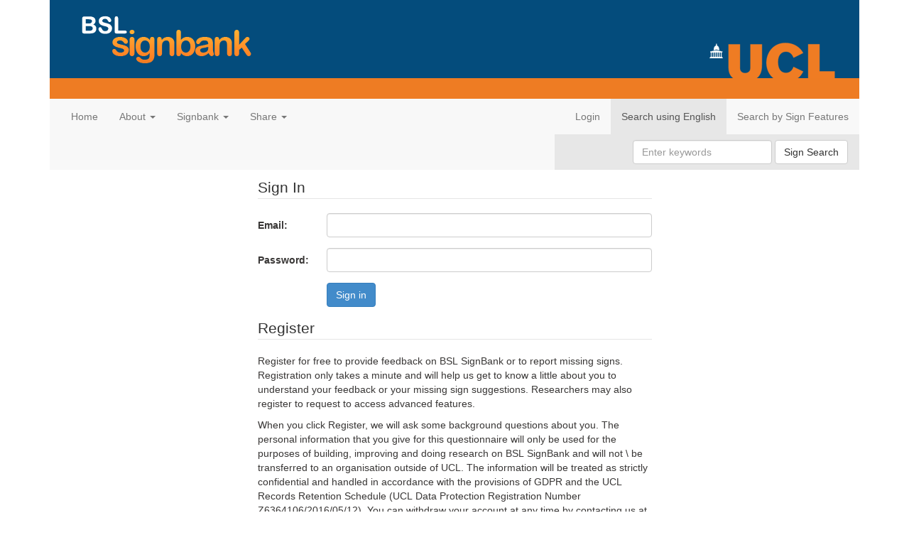

--- FILE ---
content_type: text/html; charset=utf-8
request_url: https://bslsignbank.ucl.ac.uk/accounts/login/?next=/feedback/sign/unease-1.html%3Freturn%3D/dictionary/words/unease-1.html
body_size: 5810
content:




<!DOCTYPE html>


<html>
  <head>
    <title>BSL SignBank</title>
    <meta name="viewport" content="width=device-width, initial-scale=1.0">
    <link href="/static/bootstrap/css/bootstrap.min.css" rel="stylesheet" media="screen">
    <link rel="stylesheet" type="text/css" href="/static/bootstrap_css/style.css">
    <link rel="stylesheet" type="text/css" href="/static/bootstrap_css/bsl.css">
    <meta property="og:image" content="https://bslsignbank.ucl.ac.uk/static/images/bslsignbank.png" />
    
  </head>
  <body>

    <div id='wrap'>
        <div class="container">
            
            <div id="leftcontentborder"></div>
            <div id="rightcontentborder"></div>
            <div id='header'><h1>Signbank</h1>
                <div id='logoholder' class='visible-lg visible-md visible-sm'></div>
            </div>

            <div id='bslstripe'></div>
        <nav id='navbar' class="navbar navbar-default" role="navigation">

  <!-- Brand and toggle get grouped for better mobile display -->
  <div class="navbar-header">
    <button type="button" class="navbar-toggle" data-toggle="collapse" data-target="#bs-example-navbar-collapse-1">
      <span class="sr-only">Toggle navigation</span>
      <span class="icon-bar"></span>
      <span class="icon-bar"></span>
      <span class="icon-bar"></span>
    </button>
  </div>


  <!-- Collect the nav links, forms, and other content for toggling -->
  <div class="collapse navbar-collapse" id="bs-example-navbar-collapse-1">

    <ul class="nav navbar-nav">
    
    
        
        <li><a href="/">Home</a></li>
      
    
         
        <li class='dropdown'>
             <a href="/about/"  class="dropdown-toggle" data-toggle="dropdown">About <b class="caret"></b></a>
             <ul class="dropdown-menu">
             
                <li ><a href="/about/classes/">Learning BSL</a></li>
             
                <li ><a href="/about/community/">Community</a></li>
             
                <li ><a href="/about/history/">The History of BSL</a></li>
             
                <li ><a href="/about/dictionary/">The BSL SignBank Dictionary</a></li>
             
                <li ><a href="/about/userguide/">For Researchers</a></li>
             
                <li ><a href="/about/acknowledgements/">Acknowledgements</a></li>
             
                <li ><a href="/about/grammar/">Reference Grammar</a></li>
             
                <li ><a href="/about/faq/">Frequently Asked Questions</a></li>
              
             </ul> 
        </li>
      
    

    </ul>
    
    <ul class='nav navbar-nav'>
        <li class='dropdown'>
            <a href="#" class='dropdown-toggle' data-toggle='dropdown'>Signbank <b class="caret"></b></a>
            <ul class='dropdown-menu'>
                <li><a href="/dictionary/">Dictionary</a></li>
                <li><a href="/regional/numbersigns/">Number Signs</a></li>
                <li><a href="/regional/coloursigns/">Colour Signs</a></li>
                <li><a href="/regional/countrysigns/">Country Signs</a></li>
                <li><a href="/regional/ukplacenamesigns/">UK Place Name Signs</a></li>
                <!--<li><a href="/quiz/">Quiz</a></li>-->
                <li><a href="/spell/twohanded.html">Finger Spelling</a></li>
                <li id="extrafeedback"><a href="/feedback/generalfeedback.html">Help build Signbank</a></li>
            </ul>
        </li>
    </ul>
    
    
    <ul class='nav navbar-nav'>
        <li class='dropdown'>
            <a href="#" class='dropdown-toggle' data-toggle='dropdown'>Share <b class="caret"></b></a>
            <ul class='dropdown-menu'>
                
                <li><a href="http://twitter.com/share?text=%20%23bslsignbank&url=http%3A//bslsignbank.ucl.ac.uk/accounts/login/%3Fnext%3D/feedback/sign/unease-1.html%253Freturn%253D/dictionary/words/unease-1.html"><img src="/static/images/social/twitter.png" alt="Twitter"> Share on Twitter</a></li>
                
                
                <li><a href="http://facebook.com/sharer.php?u=http%3A//bslsignbank.ucl.ac.uk/accounts/login/%3Fnext%3D/feedback/sign/unease-1.html%253Freturn%253D/dictionary/words/unease-1.html"><img src="/static/images/social/facebook.png" alt="facebook"> Share on Facebook</a></li>
                
                
                <li><a href="https://twitter.com/DCAL_UCL">Follow us on Twitter</a></li>
                
                
                <li><a href="https://www.facebook.com/pages/DCAL-Deafness-Cognition-and-Language-Research-Centre/136511306447860">Follow us on Facebook</a></li>
                
            </ul>
        </li>
    </ul>
    
    
    

 <div class="nav navbar-nav navbar-right" id="search-bar">
    <ul class="nav nav-tabsx navbar-nav navbar-right">
      
         <li><a href="/accounts/login/?next=/">Login</a></li>
      
      <li class="active"><a data-toggle="tab" href="#home">Search using English</a></li>
      <li class=""><a data-toggle="tab" href="#menu1">Search by Sign Features</a></li>
    </ul>


    <div class="tab-content">
      <div id="home" class="tab-pane fade in active">
        <form class="navbar-form navbar-right" role="search" id="frmSearch" name="frmSearch" method="get" action="/dictionary/search">
           <div class="form-group">
              <input class='form-control' placeholder='Enter keywords' type="Text" name="query" value="" maxlength="50">
           </div>
           
           <button type="submit" class="btn btn-default">Sign Search</button>
        </form>
      </div>
      <div id="menu1" class="tab-pane fade ">
        <form role="search" id="featureSearch" name="featureSearch" method="get" action="/dictionary/featuresearch" class="navbar-form navbar-right">
            <span>
              <input class="form-control form-control-inline query form-control-short" placeholder="Enter keywords (optional)" type="Text" id="query" name="query" value="" maxlength="50">
           </span>

           <span>
              <span class="dropdown" id="handshape_dropdown" style="display: none;">
                <button class="btn btn-default dropdown-toggle" type="button" id="dropdown_menu_handshape" data-toggle="dropdown" aria-haspopup="true" aria-expanded="true">
                  <span class="content">Any Handshape</span>
                  <span class="caret"></span>
                </button>
                <div class="dropdown-menu" aria-labelledby="dropdown_menu_handshape">
                  <img id="handshape-select" src="/static/images/handshapes.png" alt="" usemap="#handshape-map" />
                  <map name="handshape-map" id="handshape-map">

                    <area data-xy="x1x1" data-title="Round" data-pick="0.1" alt="0.1"
                      href="#" shape="rect" coords="0,0,70,34" />
                    <area data-xy="x2x1" data-title="Okay" data-pick="0.2" alt="0.2"
                      href="#" shape="rect" coords="70,0,140,34" />
                    <area data-xy="x3x1" data-title="Point" data-pick="1.1" alt="1.1"
                      href="#" shape="rect" coords="140,0,210,34" />
                    <area data-xy="x4x1" data-title="Hook" data-pick="1.2" alt="1.2"
                      href="#" shape="rect" coords="210,0,280,34" />
                    <area data-xy="x5x1" data-title="Two" data-pick="2.1" alt="2.1"
                      href="#" shape="rect" coords="280,0,350,34" />
                    <area data-xy="x6x1" data-title="Kneel" data-pick="2.2" alt="2.2"
                      href="#" shape="rect" coords="350,0,420,34" />
                    <area data-xy="x7x1" data-title="Perth" data-pick="2.3" alt="2.3"
                      href="#" shape="rect" coords="420,0,500,34" />

                    <area data-xy="x1x2" data-title="Spoon" data-pick="2.4" alt="2.4"
                      href="#" shape="rect" coords="0,34,70,68" />
                    <area data-xy="x2x2" data-title="Letter-n" data-pick="2.5" alt="2.5"
                      href="#" shape="rect" coords="70,34,140,68" />
                    <area data-xy="x3x2" data-title="Wish" data-pick="2.6" alt="2.6"
                      href="#" shape="rect" coords="140,34,210,68" />
                    <area data-xy="x4x2" data-title="Three" data-pick="3.1" alt="3.1"
                      href="#" shape="rect" coords="210,34,280,68" />
                    <area data-xy="x5x2" data-title="Mother" data-pick="3.2" alt="3.2"
                      href="#" shape="rect" coords="280,34,350,68" />
                    <area data-xy="x6x2" data-title="Letter-m" data-pick="3.3" alt="3.3"
                      href="#" shape="rect" coords="350,34,420,68" />
                    <area data-xy="x7x2" data-title="Four" data-pick="4.1" alt="4.1"
                      href="#" shape="rect" coords="420,34,500,68" />

                    <area data-xy="x1x3" data-title="Spread" data-pick="5.1" alt="5.1"
                      href="#" shape="rect" coords="0,68,70,102" />
                    <area data-xy="x2x3" data-title="Ball" data-pick="5.2" alt="5.2"
                      href="#" shape="rect" coords="70,68,140,102" />
                    <area data-xy="x3x3" data-title="Flat" data-pick="5.3" alt="5.3"
                      href="#" shape="rect" coords="140,68,210,102" />
                    <area data-xy="x4x3" data-title="Thick" data-pick="5.4" alt="5.4"
                      href="#" shape="rect" coords="210,68,280,102" />
                    <area data-xy="x5x3" data-title="Cup" data-pick="5.5" alt="5.5"
                      href="#" shape="rect" coords="280,68,350,102" />
                    <area data-xy="x6x3" data-title="Good" data-pick="6.1" alt="6.1"
                      href="#" shape="rect" coords="350,68,420,102" />
                    <area data-xy="x7x3" data-title="Bad" data-pick="6.2" alt="6.2"
                      href="#" shape="rect" coords="420,68,500,102" />

                    <area data-xy="x1x4" data-title="Gun" data-pick="7.1" alt="7.1"
                      href="#" shape="rect" coords="0,102,70,136" />
                    <area data-xy="x2x4" data-title="Letter-c" data-pick="7.2" alt="7.2"
                      href="#" shape="rect" coords="70,102,140,136" />
                    <area data-xy="x3x4" data-title="Small" data-pick="7.3" alt="7.3"
                      href="#" shape="rect" coords="140,102,210,136" />
                    <area data-xy="x4x4" data-title="Seven" data-pick="7.4" alt="7.4"
                      href="#" shape="rect" coords="210,102,280,136" />
                    <area data-xy="x5x4" data-title="Eight" data-pick="8.1" alt="8.1"
                      href="#" shape="rect" coords="280,102,350,136" />
                    <area data-xy="x6x4" data-title="Nine" data-pick="9.1" alt="9.1"
                      href="#" shape="rect" coords="350,102,420,136" />
                    <area data-xy="x7x4" data-title="Fist" data-pick="10.1" alt="10.1"
                      href="#" shape="rect" coords="420,102,500,136" />

                    <area data-xy="x1x5" data-title="Soon" data-pick="10.2" alt="10.2"
                      href="#" shape="rect" coords="0,136,70,170" />
                    <area data-xy="x2x5" data-title="Ten" data-pick="10.3" alt="10.3"
                      href="#" shape="rect" coords="70,136,140,170" />
                    <area data-xy="x3x5" data-title="Write" data-pick="11.1" alt="11.1"
                      href="#" shape="rect" coords="140,136,210,170" />
                    <area data-xy="x4x5" data-title="Salt" data-pick="12.1" alt="12.1"
                      href="#" shape="rect" coords="210,136,280,170" />
                    <area data-xy="x5x5" data-title="Middle" data-pick="13.1" alt="13.1"
                      href="#" shape="rect" coords="280,136,350,170" />
                    <area data-xy="x6x5" data-title="Rude" data-pick="14.1" alt="14.1"
                      href="#" shape="rect" coords="350,136,420,170" />
                    <area data-xy="x7x5" data-title="Ambivalent" data-pick="15.1" alt="15.1"
                      href="#" shape="rect" coords="420,136,500,170" />

                    <area data-xy="x1x6" data-title="Love" data-pick="16.1" alt="16.1"
                      href="#" shape="rect" coords="0,170,70,204" />
                    <area data-xy="x2x6" data-title="Animal" data-pick="17.1" alt="17.1"
                      href="#" shape="rect" coords="70,170,140,204" />
                    <area data-xy="x3x6" data-title="Fourteen" data-pick="18.1" alt="18.1"
                      href="#" shape="rect" coords="140,170,210,204" />
                    
                    <area alt="Any Handshape" data-pick="notset" data-xy="x7x6"
                      href="#" shape="rect" coords="0,0,500,204" />

                  </map>
                </div>
              </span>

              <select class="form-control form-control-short" id="id_handshape" name="handshape">
<option value="notset">Any handshape</option>
<option value="0.0">0.0</option>
<option value="0.1">0.1</option>
<option value="0.2">0.2</option>
<option value="1.1">1.1</option>
<option value="1.2">1.2</option>
<option value="2.1">2.1</option>
<option value="2.2">2.2</option>
<option value="2.3">2.3</option>
<option value="2.4">2.4</option>
<option value="2.5">2.5</option>
<option value="2.6">2.6</option>
<option value="3.1">3.1</option>
<option value="3.2">3.2</option>
<option value="3.3">3.3</option>
<option value="4.1">4.1</option>
<option value="5.1">5.1</option>
<option value="5.2">5.2</option>
<option value="5.3">5.3</option>
<option value="5.4">5.4</option>
<option value="5.5">5.5</option>
<option value="6.1">6.1</option>
<option value="6.2">6.2</option>
<option value="7.1">7.1</option>
<option value="7.2">7.2</option>
<option value="7.3">7.3</option>
<option value="7.4">7.4</option>
<option value="8.1">8.1</option>
<option value="9.1">9.1</option>
<option value="10.1">10.1</option>
<option value="10.2">10.2</option>
<option value="10.3">10.3</option>
<option value="11.1">11.1</option>
<option value="12.1">12.1</option>
<option value="13.1">13.1</option>
<option value="14.1">14.1</option>
<option value="15.1">15.1</option>
<option value="16.1">16.1</option>
<option value="17.1">17.1</option>
<option value="18.1">18.1</option>
</select>
           </span>

           <span>
              <span class="dropdown" id="location_dropdown" style="display: none;">
                <button class="btn btn-default dropdown-toggle" type="button" id="dropdown_menu_location" data-toggle="dropdown" aria-haspopup="true" aria-expanded="true">
                  <span class="content">Any Location</span>
                  <span class="caret"></span>
                </button>
                <div class="dropdown-menu" aria-labelledby="dropdown_menu_location">
                  <img id="location-select" src="/static/images/locations.png" alt="" usemap="#location-map" />
                  <map name="location-map" id="location-map">

                    <area alt="Top of head" data-pick="1" href="#"
                      shape="rect" coords="20,52,122,78" />
                    <area alt="Upper face (forehead/temple)" data-pick="2" href="#"
                      shape="rect" coords="20,83,122,108" />
                    <area alt="Nose" data-pick="5" href="#"
                      shape="rect" coords="64,124,79,151" />
                    <area alt="Eye" data-pick="4" href="#"
                      shape="rect" coords="36,114,106,132" />
                    <area alt="Whole of face" data-pick="6" href="#"
                      shape="rect" coords="214,20,307,122" />
                    <area alt="Ear or side of head" data-pick="8" href="#"
                      shape="rect" coords="18,114,35,152" />
                    <area alt="Ear or side of head" data-pick="8" href="#"
                      shape="rect" coords="111,113,126,148" />
                    <area alt="Cheek" data-pick="9" href="#"
                      shape="rect" coords="38,138,53,168" />
                    <area alt="Cheek" data-pick="9" href="#"
                      shape="rect" coords="90,137,107,167" />
                    <area alt="Mouth and lips" data-pick="10" href="#"
                      shape="rect" coords="58,155,84,166" />
                    <area alt="Chin" data-pick="11" href="#"
                      shape="rect" coords="58,170,86,183" />
                    <area alt="Neck" data-pick="12" href="#"
                      shape="rect" coords="228,125,289,144" />
                    <area alt="Shoulder" data-pick="13" href="#"
                      shape="rect" coords="169,142,215,187" />
                    <area alt="Shoulder" data-pick="13" href="#"
                      shape="rect" coords="301,140,348,188" />
                    <area alt="Chest" data-pick="14" href="#"
                      shape="rect" coords="221,148,292,213" />
                    <area alt="Stomach" data-pick="15" href="#"
                      shape="rect" coords="222,222,290,259" />
                    <area alt="Neutral space" data-pick="29" href="#"
                      shape="rect" coords="482,124,512,362" />
                    <area alt="Waist" data-pick="16" href="#"
                      shape="rect" coords="220,267,292,302" />
                    <area alt="Below waist" data-pick="17" href="#"
                      shape="rect" coords="213,312,298,415" />
                    <area alt="Upper arm" data-pick="18" href="#"
                      shape="rect" coords="169,192,214,251" />
                    <area alt="Upper arm" data-pick="18" href="#"
                      shape="rect" coords="301,193,346,249" />
                    <area alt="Elbow" data-pick="19" href="#"
                      shape="rect" coords="169,256,214,300" />
                    <area alt="Elbow" data-pick="19" href="#"
                      shape="rect" coords="300,256,347,300" />
                    <area alt="Supinated forearm" data-pick="20" href="#"
                      shape="rect" coords="161,306,206,368" />
                    <area alt="Pronated forearm" data-pick="21" href="#"
                      shape="rect" coords="306,306,355,361" />
                    <area alt="Supinated wrist" data-pick="22" href="#"
                      shape="rect" coords="152,371,190,390" />
                    <area alt="Pronated wrist" data-pick="23" href="#"
                      shape="rect" coords="317,368,355,390" />

                    <area alt="Any Location" data-pick="-1" href="#"
                      shape="rect" coords="0,0,536,493" />

                  </map>
                </div>
              </span>


              <select class="form-control form-control-short" id="id_location" name="location">
<option value="-1">No Value Set</option>
<option value="0">N/A</option>
<option value="1">Top of head</option>
<option value="2">Upper face (forehead/temple)</option>
<option value="4">Eye</option>
<option value="5">Nose</option>
<option value="6">Whole of face</option>
<option value="8">Ear or side of head</option>
<option value="9">Cheek</option>
<option value="10">Mouth and lips</option>
<option value="11">Chin</option>
<option value="12">Neck</option>
<option value="13">Shoulder</option>
<option value="14">Chest</option>
<option value="15">Stomach</option>
<option value="29">Neutral space</option>
<option value="16">Waist</option>
<option value="17">Below waist</option>
<option value="18">Upper arm</option>
<option value="19">Elbow</option>
<option value="20">Pronated forearm</option>
<option value="21">Supinated forearm</option>
<option value="22">Pronated wrist</option>
<option value="23">Supinated wrist</option>
</select>
           </span>
           
           <span class="form-group">
              <button type="submit" class="btn btn-default">Sign Search</button>
           </span>
         
        </form>
      </div>
    </div>


  </div>

  

  </div><!-- /.navbar-collapse -->
 
</nav>

  
    
        


        <div role='main'>
        



    <p></p>
    



 <div class='row'>
  <div id="loginforms" class="col-md-6 col-md-offset-3">
  
  <form class='form-horizontal' id="loginform" name="login" method="post" action="/accounts/login/">
    <input type='hidden' name='csrfmiddlewaretoken' value='gyHQPrZet0LmIOJCIV5FJZcakd0iHm1K' />
    <fieldset id='signin'>
    <legend>Sign In</legend>
        <div class='form-group'>
            <label for="email" class="col-sm-2 control-label">Email:</label>
            <div class="col-sm-10">
                <input class="form-control" type="text" name="email">
            </div>
            
        </div>
        <div class='form-group'>          
            <label for="password" class="col-sm-2 control-label">Password:</label> 
            <div class="col-sm-10">
                <input  class="form-control" type="password" name="password" >
            </div>
            
        </div>
    
        <div class="form-group">
           <div class="col-sm-offset-2 col-sm-10">
             <button type="submit" class="btn btn-primary">Sign in</button>
           </div>
        </div>

    </fieldset>
    
    <input type="hidden" name="next" value="/feedback/sign/unease-1.html?return=/dictionary/words/unease-1.html" >

  </form>


  <fieldset id='register'>
     <legend>Register</legend>
     
    <p> Register for free to provide feedback on BSL SignBank or to report missing signs. Registration only takes a minute and will help us get to know a little about you to understand your feedback or your missing sign suggestions. Researchers may also register to request to access advanced features.</p>

    <p>When you click Register, we will ask some background questions about you.
    The personal information that you give for this questionnaire will only be used for the purposes of building, improving and doing research on BSL SignBank and will not \
be transferred to an organisation outside of UCL. The information will be treated as strictly confidential and handled in accordance with the provisions of GDPR and the UCL Records Retention Schedule (UCL Data Protection Registration Number Z6364106/2016/05/12). You can withdraw your account at any time by contacting us at
          <a href="mailto:bslsignbank@ucl.ac.uk">bslsignbank@ucl.ac.uk</a>.</p>

       

    <p>
        <a class='btn btn-default' href="/accounts/register/">Register</a>
    </p>
    </fieldset>

    
    <fieldset id='lostpw'>
      <legend>Lost Password</legend>
      <p>If you've lost or forgotten your password, enter your email 
      address here and we'll reset it and send you a reminder.</p>

      <form class='form-horizontal' id="passwordresetform" action="/accounts/password/reset/" method="POST">
          <input type='hidden' name='csrfmiddlewaretoken' value='gyHQPrZet0LmIOJCIV5FJZcakd0iHm1K' />
          <div class='form-group'>              
            <div class='form-group'>
                <label for="email" class="col-sm-2 control-label">Email:</label>
                <div class="col-sm-10">
                    <input class="form-control" type="text" name="email">
                </div>
            </div>      
              
            <div class="form-group">
                <div class="col-sm-offset-2 col-sm-10">
                   <button type="submit" class="btn btn-default">Request Password</button>
                </div>
            </div>
          </div>
      </form>
    </fieldset>
    </div>

</div>









 

        </div>
        
        </div>
    </div>

    <div id="footer"> 
       <div class='container'>
          <div id="copyright">
            <div id="notice">
              <a href="/feedback/generalfeedback.html">Feedback</a>
            </div>
            <div id="feedback">
            </div>
          </div>
       </div>
    </div>
    
    <script src='/static/js/jquery-1.11.0.min.js'></script>
    <script src='/static/bootstrap/js/bootstrap.min.js'></script>
    
    <!-- DataTables -->
    <script type="text/javascript" charset="utf-8" src="/static/js/jquery.dataTables.min.js"></script>

    <script src='/static/js/signbank.js'></script>

    
    
  </body>
</html>
    

  


--- FILE ---
content_type: text/css
request_url: https://bslsignbank.ucl.ac.uk/static/bootstrap_css/style.css
body_size: 6648
content:
html,
body {
  height: 100%;
  /* The html and body elements cannot have any padding or margin. */
}

/* Wrapper for page content to push down footer */
#wrap {
  min-height: 100%;
  height: auto;
  /* Negative indent footer by its height */
  margin: 0 auto -60px;
  /* Pad bottom by footer height */
  padding: 0 0 60px;
}

/* remove rounded corners on navbar */
.navbar {
    -webkit-border-radius: 0;
    -moz-border-radius: 0;
    border-radius: 0;
}

#content {
    background-color: #fff;
}
/* Set the fixed height of the footer here */
#footer {
  height: 60px;
  background-color: #f5f5f5;
  text-align: right;
}



#signinfo {
    background-color: #ffffff;
    margin-bottom: 0px;
}

/* Regional view overrides */
#publicsign.view-regional #signinfo {
  max-width: 100%;
}

#publicsign.view-regional #definitionblock .region-left {
  float: left;
}

#publicsign.view-regional #definitionblock .region-right {
  float: right;
}

#states {
  position: relative;
  height: 310px;
}

#states img {
  position: absolute;
}

#signinfo .navbar-text {
        color: #FFFFFF;
}
#signinfo #editbutton {
  
}


#signs { 
   margin-right: 0em;
   text-align: left;
   float: left; 
   width: 338px;  /* to match rh edge of video container */
}


#definitionblock {
   border-top: 1px solid #000; 
   margin-top: 0px;
   background-color: #FFF;
}

@media  (min-width: 992px) {

    #definitionblock .col-md-8 {
        padding-left: 60px;
    }

}


#leftblock {
   float: left; 
   margin-left: 6px;
   width: 320px;
   
}

#videocontainer {
   width: 320px;
}
#videocontainer #player {
   margin: auto;
   width:320px;
   height:240px;
   border-left: 6px solid black;
   border-right: 6px solid black;
   background-color: #000;
}


#videoiframe {
   -webkit-border-radius: 0px 0px 10px 10px;
   -moz-border-radius: 0px 0px 10px 10px;
   border-radius: 0px 0px 10px 10px;
}

/* style for the answer in the fingerspelling practice page */
#answerpara {
   font-size: larger;
   font-weight: bold;
}
#answer {
   color: #FF0000;
}

/* replay for both video and fingerspelling images */
#replay {
   text-align: right;
   padding-right: 1em;
   margin-bottom: 1em;
   background-color: #000000;
   color: #ffffff;
   -webkit-border-radius: 0px 0px 10px 10px;
   -moz-border-radius: 0px 0px 10px 10px;
   border-radius: 0px 0px 10px 10px;
}

#keywords {

}
#definition {
   margin-left: 348px;
   padding-left: 6px;
}
#staffinfo {
   margin-left: 338px;
   padding-left: 6px;
}

#staffinfo .helptext {
    font-size: smaller;
    font-style: italic;
    color: #ccc;
}

/* numbersigns */

#numsigntable {
    margin-left: 400px;
}



/* admin search form */

#searchformwell {
    background: #FFFFFF;
}

#adminsearch td input {
    width: 100%;
}

#adminsearch #searchpanels > td {
    border-left: 1px solid #ccc;
    border-right: 1px solid #ccc;
}

#adminsearch #searchfields td {
    width: 50%;
}

#adminsearch #searchpanels {
    width: 100%;
}


#adminsearch #searchpanels select {
    width: 100%;
}

#paginate_by select {
    width: 100px;
}

#paginate_by {
    float: right;
}

#paginate_by label {
    display: inline;
}

#paginate_by select {
    display: inline-block;
}

/* editing gloss */

.edit_enabled {
    background-color: red;
}

#definition .table th {
    width: 20em;
}


/* styles for finger spelling pages */

#fingerspellblock {
   border-top: 10px solid black;
}

#handcontainer {
   margin-top: -2px;
   width: 320px;
}

#handcontainer #handimage {
   margin: auto;
   width:320px;
   height:240px;
   border-left: 6px solid black;
   border-right: 6px solid black;
}


/* this will be the same size as our videos */ 
#handimage {
  position: relative;
  height: 240px;
  width:  300px;
  background-color: #4b62ae;
  border-left: 10px solid black;
  border-right: 10px solid black;
}


/* images are 192x144 centre them in the above div */
#mainimg {
  position: absolute;
  top: 49px; /* (240 - 144)/2  */
  left: 54px;  /* (300 - 192)/2 */
  display: block;
  margin: auto;
}

#fingerspellright {
   width: 470px; /* 847 - 320 - 20 - fiddle factor */
   float: left;
   padding-left: 20px;or
}

#fstable td {
  margin-right: -1em;
}
#fstable img {
  width: 75px;
  height: 56px;
}
#fstable td div {
  margin-top: -1.4em; 
  font-size: large;
  color: #fff;
  text-align: center;
}
#info {
   clear: both;
}

img.thumb {
  max-width: 100px;
  max-height: 56px;
}

.tagcol {
  width: 450px;
}

.thumbcol {
  width: 100px;
}

.thumbdata {
  text-align: center;
}

.table > thead > tr > th, .table > tbody > tr > th, .table > tfoot > tr > th, .table > thead > tr > td, .table > tbody > tr > td, .table > tfoot > tr > td {
  padding: 4px;
}

/* tag code adapted from http://cssglobe.com/pure-css3-post-tags/ */

.taglist {
    margin:0;
    padding:0;
    list-style:none;
}

.tag {
    float:left;
    font-size: 13px;
    height:18px;
    line-height:18px;
    position:relative;
    margin-left:14px;
    margin-top: 4px;
    padding:0 4px;
    background:#0089e0;
    color:#fff;
    text-decoration:none;
    border-bottom-right-radius:4px; 
    border-top-right-radius:4px;
}
    
.tag:before {
    content:"";
    float:left;
    position:absolute;
    top:0;
    left:-9px;
    width:0;
    height:0;
    border-color:transparent #0089e0 transparent transparent;
    border-style:solid;
    border-width:9px 9px 9px 0;      
}

.tag:after{
    content:"";
    position:absolute;
    top:7px;
    left:-2px;
    float:left;
    width:4px;
    height:4px;
    border-radius:2px;
    background:#fff;
    box-shadow:-1px -1px 2px #004977;
}


.tagdelete {
    color: red;
}

#tagaddform {
    clear: both;
    padding: 20px;
}



/* other form markup */
.form-horizontal .control-label {
  text-align: left;
}

textarea.form-control {
  height: 100px;
}


// typeahead dropdown styling

.typeahead,
.tt-query,
.tt-hint {
  width: 396px;
  height: 30px;
  padding: 8px 12px;
  font-size: 24px;
  line-height: 30px;
  border: 2px solid #ccc;
  -webkit-border-radius: 8px;
     -moz-border-radius: 8px;
          border-radius: 8px;
  outline: none;
}

.typeahead {
  background-color: #fff;
}

.typeahead:focus {
  border: 2px solid #0097cf;
}

.tt-query {
  -webkit-box-shadow: inset 0 1px 1px rgba(0, 0, 0, 0.075);
     -moz-box-shadow: inset 0 1px 1px rgba(0, 0, 0, 0.075);
          box-shadow: inset 0 1px 1px rgba(0, 0, 0, 0.075);
}

.tt-hint {
  color: #999
}

.tt-dropdown-menu {
  width: 422px;
  margin-top: 12px;
  padding: 8px 0;
  background-color: #fff;
  border: 1px solid #ccc;
  border: 1px solid rgba(0, 0, 0, 0.2);
  -webkit-border-radius: 8px;
     -moz-border-radius: 8px;
          border-radius: 8px;
  -webkit-box-shadow: 0 5px 10px rgba(0,0,0,.2);
     -moz-box-shadow: 0 5px 10px rgba(0,0,0,.2);
          box-shadow: 0 5px 10px rgba(0,0,0,.2);
}

.tt-suggestion {
  padding: 3px 20px;
  line-height: 20px;
}

.tt-suggestion.tt-cursor {
  color: #fff;
  background-color: #0097cf;

}

.tt-suggestion p {
  margin: 0;
}



--- FILE ---
content_type: text/css
request_url: https://bslsignbank.ucl.ac.uk/static/bootstrap_css/bsl.css
body_size: 8491
content:


#header {
        padding:0;
        background:#044c7c;
        height:110px;
        clear:both;
        position:relative;
        margin: 0px;
}


body, html {
    margin:0;
    padding:0;
    color:#393736;
    background:#ffffff;
}

#header {
    position: relative;
}

#header h1 {
        height: 110px;
        width: 297px;
        background-image: url(../uclimages/signbank.png);
        background-position: 20px 20px;
        background-repeat: no-repeat;   
        text-indent: -9000px;
        margin: 0px;
        
}

#navbar #extrafeedback {
  display: block;
}

#footer #copyright #notice {
  float: left;
  text-align: left;
  position: absolute;
  margin-right: 20em;
  padding: 0 1em 1em 0;
  background-color: #f5f5f5;
}

#logoholder {
    background-image: url(../uclimages/logo.gif);
    width: 265px;
    height: 110px;
    position: absolute;
    right: 0px;
    top: 0px;
}

#bslstripe {
    height: 29px;
    width: 100%;
    background-color: #ee7c23;
}


.navbar-default {
    border: 0;
}

#navbar, #navbar .dropdown-menu {
        margin: 0px;
}

#signinfo .navbar-text {
        color: inherit;
}

#mainSearch {
  padding-bottom: 0.5em;
}

#mainSearch input.form-control {
  width: 30em;
  display: inline-block;
}

.navbar-collapse {
  max-height: 640px;
}

.form-control-short {
  display: inline;
  width: 14em;
}

.form-control-inline {
  display: inline;
}

.alphablock {
  margin-bottom: 1.5em;
}

#fingerspellblock #leftblock {
  width: 400px;
  margin-left: 0;
}

.navbar-right {
  margin-left: 1em;
}

#publicsign #signinfo {
     max-width: 700px;
     margin: auto;
}

#publicsign #leftblock {
   float: none;
   margin: auto;
   width: 664px;
    
}

#publicsign #keywords {
    font-size: 200%;
}

#publicsign #definitionblock {
   border-top: none;
   margin-top: 0px;
   background-color: #FFFFFF;
}

#publicsign #definition {
   margin: auto;
   width: 640px;
   padding-left: 0px;
}

#publicsign #videoiframe {
    width: 640px; 
    height: 360px;
}

#publicsign #videocontainer {
   width: 664px;
}

#navbar {
  margin-bottom: 0.25em;
}

#navbar #search-bar {
  background-color: #e7e7e7;
}

#navbar #search-bar li {
  background-color: #f8f8f8;
}

#navbar #search-bar ul.navbar-right {
  margin-left: 0;
  border-left: 1em solid #f8f8f8;
}

#navbar #search-bar form {
  margin-right: 0.1em;
}

#dropdown_menu_handshape {
  display: inline-block;
  background-image: url(/static/images/handshapes.png);
  background-repeat: no-repeat;
  background-position: -420px -170px;
  height: 34px;
  width: 70px;

  text-indent: -999px;
  font-size: 0;
  overflow: hidden;
}

#dropdown_menu_handshape.x1x1 { background-position: -0px -0px; }
#dropdown_menu_handshape.x2x1 { background-position: -70px -0px; }
#dropdown_menu_handshape.x3x1 { background-position: -140px -0px; }
#dropdown_menu_handshape.x4x1 { background-position: -210px -0px; }
#dropdown_menu_handshape.x5x1 { background-position: -280px -0px; }
#dropdown_menu_handshape.x6x1 { background-position: -350px -0px; }
#dropdown_menu_handshape.x7x1 { background-position: -420px -0px; }

#dropdown_menu_handshape.x1x2 { background-position: -0px -34px; }
#dropdown_menu_handshape.x2x2 { background-position: -70px -34px; }
#dropdown_menu_handshape.x3x2 { background-position: -140px -34px; }
#dropdown_menu_handshape.x4x2 { background-position: -210px -34px; }
#dropdown_menu_handshape.x5x2 { background-position: -280px -34px; }
#dropdown_menu_handshape.x6x2 { background-position: -350px -34px; }
#dropdown_menu_handshape.x7x2 { background-position: -420px -34px; }

#dropdown_menu_handshape.x1x3 { background-position: -0px -68px; }
#dropdown_menu_handshape.x2x3 { background-position: -70px -68px; }
#dropdown_menu_handshape.x3x3 { background-position: -140px -68px; }
#dropdown_menu_handshape.x4x3 { background-position: -210px -68px; }
#dropdown_menu_handshape.x5x3 { background-position: -280px -68px; }
#dropdown_menu_handshape.x6x3 { background-position: -350px -68px; }
#dropdown_menu_handshape.x7x3 { background-position: -420px -68px; }

#dropdown_menu_handshape.x1x4 { background-position: -0px -102px; }
#dropdown_menu_handshape.x2x4 { background-position: -70px -102px; }
#dropdown_menu_handshape.x3x4 { background-position: -140px -102px; }
#dropdown_menu_handshape.x4x4 { background-position: -210px -102px; }
#dropdown_menu_handshape.x5x4 { background-position: -280px -102px; }
#dropdown_menu_handshape.x6x4 { background-position: -350px -102px; }
#dropdown_menu_handshape.x7x4 { background-position: -420px -102px; }

#dropdown_menu_handshape.x1x5 { background-position: -0px -136px; }
#dropdown_menu_handshape.x2x5 { background-position: -70px -136px; }
#dropdown_menu_handshape.x3x5 { background-position: -140px -136px; }
#dropdown_menu_handshape.x4x5 { background-position: -210px -136px; }
#dropdown_menu_handshape.x5x5 { background-position: -280px -136px; }
#dropdown_menu_handshape.x6x5 { background-position: -350px -136px; }
#dropdown_menu_handshape.x7x5 { background-position: -420px -136px; }

#dropdown_menu_handshape.x1x6 { background-position: -0px -170px; }
#dropdown_menu_handshape.x2x6 { background-position: -70px -170px; }
#dropdown_menu_handshape.x3x6 { background-position: -140px -170px; }
#dropdown_menu_handshape.x4x6 { background-position: -210px -170px; }
#dropdown_menu_handshape.x5x6 { background-position: -280px -170px; }
#dropdown_menu_handshape.x6x6 { background-position: -350px -170px; }
#dropdown_menu_handshape.x7x6 {
  background-position: -280px -170px;
  width: 140px;
  text-indent: 0;
  font-size: 1em;
}

#states {
  width: 250px;
  margin: 0 auto;
}

/* this overrides the bootstrap style for this class since BSL wants the video centred in the page */
#publicsign #definitionblock .col-md-4 {
    float: none;
    width: 664px;
    margin: auto;
}

#publicsign #videocontainer #player {
   margin: auto;
   width: 664px;
   height: 384px;
   border: 12px solid black;
   -webkit-border-radius: 10px 10px 10px 10px;
   -moz-border-radius: 10px 10px 10px 10px;
   border-radius: 10px 10px 10px 10px;
}

@media  (max-width: 980px) {

    #publicsign.view-regional #definitionblock .region-right {
      width: 100%;
    }
}

@media  (max-width: 768px) {

    #publicsign #videocontainer {
        width: 100%;
    }
    
    #publicsign #videocontainer #player {
        width: 100%;
        padding-bottom: 50%;
        height: 1px;
        overflow: hidden;
    }
    
    
    #publicsign #videoiframe {
        width: 100%;
    }
    
    
    #publicsign #definitionblock .col-md-4 {
        float: none;
        width: 100%;
        margin: auto;
    }
    
    #publicsign #player img {
        margin-left: auto;
        margin-right: auto;
        width: 70%;
    }
}


#publicsign #player img {
    margin-left: 160px;
    margin-top: 60px;
    width: 320px;
    height: 240px;
}



/* video display on admin edit pages */

#videoiframe {
    width: 320px; 
    height: 180px;
}

#videocontainer {
   width: 344px;   
}

#videocontainer #player {
   margin: auto;
   width: 332px;
   height: 192px;
   border-top: 0px;
   border-left: 6px solid black;
   border-right: 6px solid black;
   border-bottom: 12px solid black;
   -webkit-border-radius: 0px 0px 10px 10px;
   -moz-border-radius: 0px 0px 10px 10px;
   border-radius: 0px 0px 10px 10px;
}

#player img {
    width: 320px;
    height: 180px;
}


#numbersigns #player {
   margin: auto;
   width: 332px;
   height: 252px;
   border-top: 0px;
   border-left: 6px solid black;
   border-right: 6px solid black;
   border-bottom: 12px solid black;
   -webkit-border-radius: 0px 0px 10px 10px;
   -moz-border-radius: 0px 0px 10px 10px;
   border-radius: 0px 0px 10px 10px;
}

div.view-quiz { margin-top: 1em; }
div.quiz-block, div.solution { display: none; }
div.quiz-share { text-align: center; margin: 2em auto; }
div.quiz-share a { margin: 0 1em; }
div#quiz #definitionblock { clear: after; font-size: 0.6em; }
div#quiz-intro { display: block; }
div#quiz-intro h1 { text-align: center; }
div#quiz-intro h2 { text-align: center; }
div#quiz-intro input { display: block; margin: 1em auto; font-size: 2em; }
div#quiz { font-size: 2em; }
div#quiz p { font-weight: bold; }
div#quiz form { margin-left: 1em; }
div#quiz label { display: block; font-size: 0.8em; font-weight: normal; }
div#quiz input.action { display: block; margin: 1em auto; }
div#quiz div.solution { text-align: center; }
div#quiz div.solution p { font-weight: normal; }
div#quiz div.solution p span.was { font-weight: bold; }
div#quiz-total p { text-align: center; margin: 0.5em auto; display: block; }
div#quiz p.hidden { display: none; }
div#quiz p.scoring { text-align: center; display: none; }
div#quiz input.answer { font-size: 2em; }
.quiz-debug { display: none; }
.s5-fix { display: block; min-height: 400px; }



--- FILE ---
content_type: application/javascript
request_url: https://bslsignbank.ucl.ac.uk/static/js/signbank.js
body_size: 3005
content:
$(document).ready(function() {
  // Registration form
  // On the registration form only show researcher credentials if we select
  // a background that includes the word research
  if ($('#id_researcher_credentials')) {
    $('#id_researcher_credentials').parent('div').hide();
    $('#id_background').on('change', function (e) {
      var selectedText = $("option:selected", $('#id_background')).text();
      if (selectedText.indexOf("research") > -1) {
        $('#id_researcher_credentials').parent('div').show();
      } else {
        $('#id_researcher_credentials').parent('div').hide();
      }
    });
  }



  // Sign feature search
  // Replace the dropdown list with an image map we can click to pick a handshape
  $("#handshape_dropdown").show();
  $("#id_handshape").hide();
  // Fill in the existing handshape for this search
  // Fill the text for accessibility and set the image by looking up the coords
  var existing = $("#id_handshape option:selected").text();
  if (existing == 'Any handshape') {
    existing = 'Any Handshape';
  }
  $('#dropdown_menu_handshape span.content').text(existing);
  var coordClass = $('area[alt="' + existing + '"]').data('xy');
  $('#dropdown_menu_handshape').addClass(coordClass);
  // Copy the alt tag to title for a little label tooltip on compatible browsers
  // Also fill in the href with something meaningful
  $("#handshape-map area").each(function(event) {
    var pickAlt = $(this).prop('alt');
    $(this).prop('title', pickAlt);
    $(this).prop('href', '#handshape-' + pickAlt);
  });
  // When we click the image map fill the select value and display an image
  $("#handshape-map area").click(function(event) {
    event.preventDefault();
    var pickVal = $(this).data('pick');
    var pickCoords = $(this).data('xy');
    var pickAlt = $(this).prop('alt');
    if (pickVal == undefined) {
      pickVal = 'notset';
      pickAlt = 'Any Handshape';
    }
    $('#id_handshape').val(pickVal);
    // This text won't be visible but set it for accessibility
    $('#dropdown_menu_handshape span.content').text(pickAlt);
    // And set the image
    $('#dropdown_menu_handshape').attr("class", "btn btn-default dropdown-toggle " + pickCoords);
  });


  // Replace the dropdown list with an image map we can click to pick a location
  $("#location_dropdown").show();
  $("#id_location").hide();
  // Fill in the existing location for this search
  var existing = $("#id_location option:selected").text();
  if (existing == 'No Value Set') {
    existing = 'Any Location';
  }
  $('#dropdown_menu_location span.content').text(existing);
  // Copy the alt tag to title for a little label tooltip on compatible browsers
  // Also fill in the href with something meaningful
  $("#location-map area").each(function(event) {
    var pickAlt = $(this).prop('alt');
    $(this).prop('title', pickAlt);
    $(this).prop('href', '#location-' + pickAlt);
  });
  // When we click the image map fill the select value and display a meaningful value
  $("#location-map area").click(function(event) {
    event.preventDefault();
    var pickVal = $(this).data('pick');
    var pickAlt = $(this).prop('alt');
    if (pickVal == undefined) {
      pickVal = '-1';
      pickAlt = 'Any Location';
    }
    $('#id_location').val(pickVal);
    $('#dropdown_menu_location span.content').text(pickAlt);
  });
});
